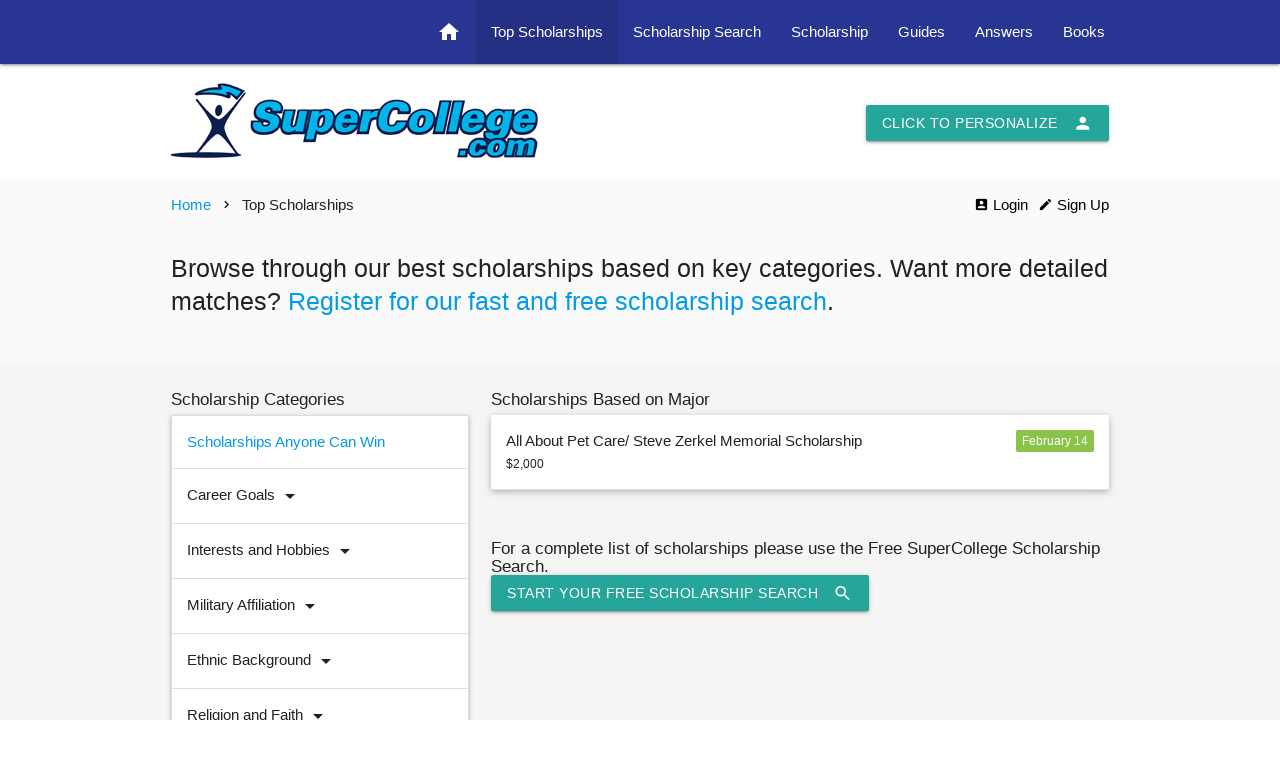

--- FILE ---
content_type: text/html;charset=UTF-8
request_url: https://www.supercollege.com/scholarships/scholarships.cfm?cat=major&catid=0&majorid=01.0505
body_size: 59018
content:
<!DOCTYPE html>
<html lang="en">



<head>
<meta http-equiv="Content-Type" content="text/html; charset=UTF-8"/>
<meta name="viewport" content="width=device-width, initial-scale=1, maximum-scale=1.0"/>



<!-- Global site tag (gtag.js) - Google Ads: 1030053108 -->
<script async src="https://www.googletagmanager.com/gtag/js?id=AW-1030053108"></script>
<script>
  window.dataLayer = window.dataLayer || [];
  function gtag(){dataLayer.push(arguments);}
  gtag('js', new Date());

  gtag('config', 'AW-1030053108');
</script>

<!-- Google tag (gtag.js) -->
<script async src="https://www.googletagmanager.com/gtag/js?id=G-E1DRJC9H1R"></script>
<script>
  window.dataLayer = window.dataLayer || [];
  function gtag(){dataLayer.push(arguments);}
  gtag('js', new Date());

  gtag('config', 'G-E1DRJC9H1R');
</script>



<link href="https://fonts.googleapis.com/icon?family=Material+Icons" rel="stylesheet">
<link rel="stylesheet" href="https://cdnjs.cloudflare.com/ajax/libs/materialize/1.0.0/css/materialize.min.css">
<link href="https://cdnjs.cloudflare.com/ajax/libs/noUiSlider/14.0.3/nouislider.min.css" rel="stylesheet">
	
<link rel="StyleSheet" href="../css/style.css" type="text/css">

	

 

<title>SuperCollege : Scholarship Search</title>
</head>
<body class="white">

	
<nav class="indigo darken-3" role="navigation">
<div class="nav-wrapper container">
	<a href="#" data-target="nav-mobile" class="sidenav-trigger"><i class="material-icons">menu</i></a>
	<ul class="right hide-on-med-and-down">
	<li ><a href="../index.cfm"><i class="small material-icons">home</i></a></li>
	<li class="active"><a href="../scholarships/scholarships.cfm">Top Scholarships</a></li>
	<li ><a href="../scholarship-search/">Scholarship Search</a></li>	
		
	<li ><a href="../college-search/">Scholarship</a></li>	
	<li ><a href="../guide/guide.cfm">Guides</a></li>	
	<li ><a href="../expert/experts.cfm">Answers</a></li>	
	<li ><a href="../store/store.cfm">Books</a></li>	
	</ul>
</div>
</nav>
	
	<ul class="sidenav" id="nav-mobile">
	<li ><a href="../index.cfm">Home</a></li>
	<li class="active"><a href="../scholarships/scholarships.cfm">Top Scholarships</a></li>
	<li ><a href="../scholarship-search/">Scholarship Search</a></li>
			
	<li ><a href="../college-search/">Scholarship</a></li>	
	<li ><a href="../guide/guide.cfm">Guides</a></li>	
	<li ><a href="../expert/experts.cfm">Answers</a></li>	
	<li ><a href="../store/store.cfm">Books</a></li>	
	</ul>

<div class="container" style="margin-top:4px;">
<div class="section white">
<div class="row" style="margin-bottom:0;">
<div class="col s12 m5 l8 valign-wrapper">
<a href="../index.cfm" class="brand-logo"><img src="../images/sc_logo_white.png" alt="SuperCollege Corp" width="367" height="75" border="0"></a>
</div>

<div class="col s12 m7 l4 right-align">
<!-- Modal Trigger --><br/>
<a class="waves-effect waves-light btn modal-trigger" href="#modal1"><i class="material-icons right">person</i>Click to Personalize</a>
<!-- Modal Structure -->
<div id="modal1" class="modal left-text left-align">
<div class="modal-content left-text">
<h6>Personalize</h6>
<p>Tell us who you are to get the best information on SuperCollege.</p>


<a href="../personalize.cfm?filter=college" class="light-blue-text text-accent-4"><i class="material-icons left">person</i> I am a High School Student</a><br/>
<span class="small-txt light-blue-text text-accent-4">College admissions and scholarships</span><br/>
<div class="divider"></div><br/>


<a href="../personalize.cfm?filter=grad" class="light-blue-text text-accent-4"><i class="material-icons left">person</i> I am a College or Grad School Student</a><br/>
<span class="small-txt light-blue-text text-accent-4">Scholarships and tips on graduate school</span><br/>
<div class="divider"></div><br/>


<a href="../personalize.cfm?filter=adult" class="light-blue-text text-accent-4"><i class="material-icons left">person</i> I am an Adult Learner</a><br/>
<span class="small-txt light-blue-text text-accent-4">Scholarships and how to go back to school as an adult</span><br/>
<div class="divider"></div><br/>


<a href="../personalize.cfm?filter=parent" class="light-blue-text text-accent-4"><i class="material-icons left">person</i> I am a Parent</a><br/>
<span class="small-txt light-blue-text text-accent-4">How to help your child with college admissions and scholarships</span><br/>
<div class="divider"></div><br/>

<a href="../personalize.cfm?filter=all" class="light-blue-text text-accent-4"><i class="material-icons left">stars</i> Show Me Everything</a><br/>
<span class="small-txt light-blue-text text-accent-4">No filters. Just show me everything!</span>

</div>
<div class="modal-footer">
<a href="#!" class="modal-close waves-effect waves-green btn-flat">Cancel</a>
</div>
</div>


</div> 
</div> 
</div> 
</div> 



<div class="band grey lighten-5">
<div class="container">
<div class="section">

<div class="row">
<div class="col s12">
	
	<div class="thin"> 
	
	<div class="left">
	<a href="../index.cfm">Home</a>
	<i class="tiny material-icons black-text" style="position:relative; top:2px; margin-right:4px; margin-left:4px;">chevron_right</i>
	Top Scholarships
	</div>
	
	
	<div class="right">
	
<a class="thin left-align black-text" href="../login.cfm?show=1"><i class="tiny material-icons" style="position:relative; top:2px; margin-right:4px;">account_box</i>Login</a>
<a class="thin right-align black-text" href="../login.cfm?show=2"><i class="tiny material-icons" style="position:relative; top:2px; margin-left:6px; margin-right:4px;">edit</i>Sign Up</a>

	</div>
	
	</div> 
</div> 
</div> 

<div class="row"> 
<div class="col s12">

<div><h5 class="welcomenote">Browse through our best scholarships based on key categories. Want more detailed matches? <a href='../scholarship-search/index.cfm'>Register for our fast and free scholarship search</a>.</h5></div>
</div> 
</div> 
</div> 
</div> 
</div> 







<div class="band grey lighten-4">
<div class="container">
<div class="section">

<div class="row">
<div class="col s5 m4 l4">
	<h6>Scholarship Categories</h6>
	
	<ul class="collapsible">
 	<li>
	<div class="collapsible-header"><a href="scholarships.cfm?cat=general&catid=0&majorid=0">Scholarships Anyone Can Win</a></div>
	</li>
	<li>
	<div class="collapsible-header">Career Goals<i class="material-icons">arrow_drop_down</i></div>
	<div class="collapsible-body small-txt" style="padding-left:10px;"><span>
	  <div style=""><a href="scholarships.cfm?cat=career&catid=86&majorid=0">Academia</a></div>
	  <div style=""><a href="scholarships.cfm?cat=career&catid=1&majorid=0">Accounting / Finance / Banking</a></div>
	  <div style=""><a href="scholarships.cfm?cat=career&catid=2&majorid=0">Advertising / PR</a></div>
	  <div style=""><a href="scholarships.cfm?cat=career&catid=3&majorid=0">Agriculture / Farming</a></div>
	  <div style=""><a href="scholarships.cfm?cat=career&catid=5&majorid=0">Archeologists</a></div>
	  <div style=""><a href="scholarships.cfm?cat=career&catid=6&majorid=0">Architecture / Design</a></div>
	  <div style=""><a href="scholarships.cfm?cat=career&catid=85&majorid=0">Artist</a></div>
	  <div style=""><a href="scholarships.cfm?cat=career&catid=7&majorid=0">Astronomers</a></div>
	  <div style=""><a href="scholarships.cfm?cat=career&catid=8&majorid=0">Athletes and Sports</a></div>
	  <div style=""><a href="scholarships.cfm?cat=career&catid=9&majorid=0">Automotive Industry</a></div>
	  <div style=""><a href="scholarships.cfm?cat=career&catid=10&majorid=0">Aviation / Aerospace / Space</a></div>
	  <div style=""><a href="scholarships.cfm?cat=career&catid=12&majorid=0">Biologists</a></div>
	  <div style=""><a href="scholarships.cfm?cat=career&catid=13&majorid=0">Biomedical Sciences / Biotechnology</a></div>
	  <div style=""><a href="scholarships.cfm?cat=career&catid=14&majorid=0">Business and Management</a></div>
	  <div style=""><a href="scholarships.cfm?cat=career&catid=15&majorid=0">Chemists</a></div>
	  <div style=""><a href="scholarships.cfm?cat=career&catid=18&majorid=0">Computer Hardware Engineers</a></div>
	  <div style=""><a href="scholarships.cfm?cat=career&catid=19&majorid=0">Computer Programmers</a></div>
	  <div style=""><a href="scholarships.cfm?cat=career&catid=20&majorid=0">Computers / Information Technology</a></div>
	  <div style=""><a href="scholarships.cfm?cat=career&catid=21&majorid=0">Construction / Building / Civil Engineering</a></div>
	  <div style=""><a href="scholarships.cfm?cat=career&catid=24&majorid=0">Culinary Arts / Food Service</a></div>
	  <div style=""><a href="scholarships.cfm?cat=career&catid=26&majorid=0">Defense / Military</a></div>
	  <div style=""><a href="scholarships.cfm?cat=career&catid=27&majorid=0">Dentists</a></div>
	  <div style=""><a href="scholarships.cfm?cat=career&catid=40&majorid=0">Doctor (Medicine)</a></div>
	  <div style=""><a href="scholarships.cfm?cat=career&catid=29&majorid=0">Education / Teaching</a></div>
	  <div style=""><a href="scholarships.cfm?cat=career&catid=30&majorid=0">Engineering</a></div>
	  <div style=""><a href="scholarships.cfm?cat=career&catid=33&majorid=0">Environmental Science</a></div>
	  <div style=""><a href="scholarships.cfm?cat=career&catid=36&majorid=0">Forestry / Fishing / Wildlife</a></div>
	  <div style=""><a href="scholarships.cfm?cat=career&catid=37&majorid=0">Geologists</a></div>
	  <div style=""><a href="scholarships.cfm?cat=career&catid=38&majorid=0">Government / Public Administration</a></div>
	  <div style=""><a href="scholarships.cfm?cat=career&catid=39&majorid=0">Graphic Designers</a></div>
	  <div style=""><a href="scholarships.cfm?cat=career&catid=41&majorid=0">Hospitality / Travel</a></div>
	  <div style=""><a href="scholarships.cfm?cat=career&catid=43&majorid=0">Interior Designers</a></div>
	  <div style=""><a href="scholarships.cfm?cat=career&catid=44&majorid=0">Journalism</a></div>
	  <div style=""><a href="scholarships.cfm?cat=career&catid=45&majorid=0">Landscape Architects</a></div>
	  <div style=""><a href="scholarships.cfm?cat=career&catid=47&majorid=0">Legal</a></div>
	  <div style=""><a href="scholarships.cfm?cat=career&catid=48&majorid=0">Library Sciences</a></div>
	  <div style=""><a href="scholarships.cfm?cat=career&catid=50&majorid=0">Manufacturing / Operations / Production</a></div>
	  <div style=""><a href="scholarships.cfm?cat=career&catid=51&majorid=0">Marketing</a></div>
	  <div style=""><a href="scholarships.cfm?cat=career&catid=52&majorid=0">Mathematicians</a></div>
	  <div style=""><a href="scholarships.cfm?cat=career&catid=54&majorid=0">Media / Radio / Television / Internet</a></div>
	  <div style=""><a href="scholarships.cfm?cat=career&catid=57&majorid=0">Metal Work / Machinist / Welding</a></div>
	  <div style=""><a href="scholarships.cfm?cat=career&catid=60&majorid=0">Musicians / Music</a></div>
	  <div style=""><a href="scholarships.cfm?cat=career&catid=61&majorid=0">Non-Profit / Volunteer</a></div>
	  <div style=""><a href="scholarships.cfm?cat=career&catid=62&majorid=0">Nuclear Engineers</a></div>
	  <div style=""><a href="scholarships.cfm?cat=career&catid=91&majorid=0">Nursing / PA (Medicine)</a></div>
	  <div style=""><a href="scholarships.cfm?cat=career&catid=64&majorid=0">Personal Service Industry</a></div>
	  <div style=""><a href="scholarships.cfm?cat=career&catid=66&majorid=0">Pharmacists</a></div>
	  <div style=""><a href="scholarships.cfm?cat=career&catid=67&majorid=0">Photographer</a></div>
	  <div style=""><a href="scholarships.cfm?cat=career&catid=68&majorid=0">Physical Therapists</a></div>
	  <div style=""><a href="scholarships.cfm?cat=career&catid=69&majorid=0">Physicists</a></div>
	  <div style=""><a href="scholarships.cfm?cat=career&catid=46&majorid=0">Police / Fire / Law Enforcement</a></div>
	  <div style=""><a href="scholarships.cfm?cat=career&catid=71&majorid=0">Public Transportation</a></div>
	  <div style=""><a href="scholarships.cfm?cat=career&catid=87&majorid=0">Scientist</a></div>
	  <div style=""><a href="scholarships.cfm?cat=career&catid=77&majorid=0">Social Services</a></div>
	  <div style=""><a href="scholarships.cfm?cat=career&catid=90&majorid=0">Sports Medicine / Training</a></div>
	  <div style=""><a href="scholarships.cfm?cat=career&catid=78&majorid=0">Transportation and Trucking</a></div>
	  <div style=""><a href="scholarships.cfm?cat=career&catid=83&majorid=0">Writer</a></div>
	</span></div>
	</li>
	
	<li>
	<div class="collapsible-header">Interests and Hobbies<i class="material-icons">arrow_drop_down</i></div>
	<div class="collapsible-body small-txt" style="padding-left:10px;"><span>
	<div style=""><a href="scholarships.cfm?cat=interest&catid=1&majorid=0">Amateur Radio</a></div>
	<div style=""><a href="scholarships.cfm?cat=interest&catid=2&majorid=0">Animals</a></div>
	<div style=""><a href="scholarships.cfm?cat=interest&catid=3&majorid=0">Art / Design</a></div>
	<div style=""><a href="scholarships.cfm?cat=interest&catid=4&majorid=0">Band</a></div>
	<div style=""><a href="scholarships.cfm?cat=interest&catid=5&majorid=0">Business</a></div>
	<div style=""><a href="scholarships.cfm?cat=interest&catid=8&majorid=0">Choir</a></div>
	<div style=""><a href="scholarships.cfm?cat=interest&catid=9&majorid=0">Community service / Public service</a></div>
	<div style=""><a href="scholarships.cfm?cat=interest&catid=10&majorid=0">Computers</a></div>
	<div style=""><a href="scholarships.cfm?cat=interest&catid=12&majorid=0">Crafts</a></div>
	<div style=""><a href="scholarships.cfm?cat=interest&catid=13&majorid=0">Dance</a></div>
	<div style=""><a href="scholarships.cfm?cat=interest&catid=90&majorid=0">Eagle Scout</a></div>
	<div style=""><a href="scholarships.cfm?cat=interest&catid=14&majorid=0">Entrepreneurship</a></div>
	<div style=""><a href="scholarships.cfm?cat=interest&catid=15&majorid=0">Environment</a></div>
	<div style=""><a href="scholarships.cfm?cat=interest&catid=18&majorid=0">Film / TV / Radio</a></div>
	<div style=""><a href="scholarships.cfm?cat=interest&catid=19&majorid=0">Gardening / Herbs</a></div>
	<div style=""><a href="scholarships.cfm?cat=interest&catid=20&majorid=0">History</a></div>
	<div style=""><a href="scholarships.cfm?cat=interest&catid=21&majorid=0">Languages</a></div>
	<div style=""><a href="scholarships.cfm?cat=interest&catid=22&majorid=0">Literature</a></div>
	<div style=""><a href="scholarships.cfm?cat=interest&catid=23&majorid=0">Mathematics</a></div>
	<div style=""><a href="scholarships.cfm?cat=interest&catid=24&majorid=0">Military</a></div>
	<div style=""><a href="scholarships.cfm?cat=interest&catid=25&majorid=0">Music Composition</a></div>
	<div style=""><a href="scholarships.cfm?cat=interest&catid=26&majorid=0">Music Performance</a></div>
	<div style=""><a href="scholarships.cfm?cat=interest&catid=27&majorid=0">Newspaper / Journalism</a></div>
	<div style=""><a href="scholarships.cfm?cat=interest&catid=28&majorid=0">Outdoors / Camping</a></div>
	<div style=""><a href="scholarships.cfm?cat=interest&catid=29&majorid=0">Performing Arts / Drama / Theater</a></div>
	<div style=""><a href="scholarships.cfm?cat=interest&catid=30&majorid=0">Photography</a></div>
	<div style=""><a href="scholarships.cfm?cat=interest&catid=81&majorid=0">Piano</a></div>
	<div style=""><a href="scholarships.cfm?cat=interest&catid=102&majorid=0">Playwriting</a></div>
	<div style=""><a href="scholarships.cfm?cat=interest&catid=31&majorid=0">Politics / Government</a></div>
	<div style=""><a href="scholarships.cfm?cat=interest&catid=33&majorid=0">Science</a></div>
	<div style=""><a href="scholarships.cfm?cat=interest&catid=83&majorid=0">Singing / voice</a></div>
	<div style=""><a href="scholarships.cfm?cat=interest&catid=35&majorid=0">Speech / Debate</a></div>
	<div style=""><a href="scholarships.cfm?cat=interest&catid=36&majorid=0">Sports</a></div>
	<div style=""><a href="scholarships.cfm?cat=interest&catid=85&majorid=0">String instrument</a></div>
	<div style=""><a href="scholarships.cfm?cat=interest&catid=37&majorid=0">Student Government</a></div>
	<div style=""><a href="scholarships.cfm?cat=interest&catid=50&majorid=0">Study Abroad</a></div>
	<div style=""><a href="scholarships.cfm?cat=interest&catid=38&majorid=0">Teaching</a></div>
	<div style=""><a href="scholarships.cfm?cat=interest&catid=39&majorid=0">Technology</a></div>
	<div style=""><a href="scholarships.cfm?cat=interest&catid=101&majorid=0">Ukulele</a></div>
	<div style=""><a href="scholarships.cfm?cat=interest&catid=96&majorid=0">Volunteer firefighter</a></div>
	<div style=""><a href="scholarships.cfm?cat=interest&catid=41&majorid=0">Writing</a></div>
	<div style=""><a href="scholarships.cfm?cat=interest&catid=42&majorid=0">Yearbook</a></div>
	</span></div>
	</li>
	
	
	
	<li>
	<div class="collapsible-header">Military Affiliation<i class="material-icons">arrow_drop_down</i></div>
	<div class="collapsible-body small-txt" style="padding-left:10px;"><span>
	<div style=""><a href="scholarships.cfm?cat=military&catid=3&majorid=0">Air Force</a></div>
	<div style=""><a href="scholarships.cfm?cat=military&catid=8&majorid=0">Air Force, child of member</a></div>
	<div style=""><a href="scholarships.cfm?cat=military&catid=9&majorid=0">Air Force, spouse of member</a></div>
	<div style=""><a href="scholarships.cfm?cat=military&catid=1&majorid=0">Army</a></div>
	<div style=""><a href="scholarships.cfm?cat=military&catid=10&majorid=0">Army, child of member</a></div>
	<div style=""><a href="scholarships.cfm?cat=military&catid=11&majorid=0">Army, spouse of member</a></div>
	<div style=""><a href="scholarships.cfm?cat=military&catid=7&majorid=0">Civil Air Patrol</a></div>
	<div style=""><a href="scholarships.cfm?cat=military&catid=12&majorid=0">Civil Air Patrol, child of member</a></div>
	<div style=""><a href="scholarships.cfm?cat=military&catid=6&majorid=0">Coast Guard</a></div>
	<div style=""><a href="scholarships.cfm?cat=military&catid=14&majorid=0">Coast Guard, child of member</a></div>
	<div style=""><a href="scholarships.cfm?cat=military&catid=15&majorid=0">Coast Guard, spouse of member</a></div>
	<div style=""><a href="scholarships.cfm?cat=military&catid=42&majorid=0">Confederate veteran descendant</a></div>
	<div style=""><a href="scholarships.cfm?cat=military&catid=4&majorid=0">Marines</a></div>
	<div style=""><a href="scholarships.cfm?cat=military&catid=16&majorid=0">Marines, child of member</a></div>
	<div style=""><a href="scholarships.cfm?cat=military&catid=17&majorid=0">Marines, spouse of member</a></div>
	<div style=""><a href="scholarships.cfm?cat=military&catid=28&majorid=0">Medal of Honor, child of recipient</a></div>
	<div style=""><a href="scholarships.cfm?cat=military&catid=5&majorid=0">National Guard</a></div>
	<div style=""><a href="scholarships.cfm?cat=military&catid=18&majorid=0">National Guard, child of member</a></div>
	<div style=""><a href="scholarships.cfm?cat=military&catid=2&majorid=0">Navy</a></div>
	<div style=""><a href="scholarships.cfm?cat=military&catid=49&majorid=0">Navy Wives Clubs of America (NWCA)</a></div>
	<div style=""><a href="scholarships.cfm?cat=military&catid=20&majorid=0">Navy, child of member</a></div>
	<div style=""><a href="scholarships.cfm?cat=military&catid=21&majorid=0">Navy, spouse of member</a></div>
	<div style=""><a href="scholarships.cfm?cat=military&catid=38&majorid=0">Reserve Officers' Training Corps, Army</a></div>
	<div style=""><a href="scholarships.cfm?cat=military&catid=31&majorid=0">Veteran, child of one deceased from service</a></div>
	<div style=""><a href="scholarships.cfm?cat=military&catid=24&majorid=0">Veteran, child of one deceased or disabled from service</a></div>
	<div style=""><a href="scholarships.cfm?cat=military&catid=32&majorid=0">Veteran, child of one MIA or POW</a></div>
	<div style=""><a href="scholarships.cfm?cat=military&catid=47&majorid=0">Veteran, spouse of one deceased from service</a></div>
	<div style=""><a href="scholarships.cfm?cat=military&catid=25&majorid=0">Veteran, spouse of one deceased or disabled from service</a></div>
	</span></div>
	</li>
	

	
	<li>
	<div class="collapsible-header">Ethnic Background<i class="material-icons">arrow_drop_down</i></div>
	<div class="collapsible-body small-txt" style="padding-left:10px;"><span>
		<div style=""><a href="scholarships.cfm?cat=race&catid=5&majorid=0">African-American</a></div>
		<div style=""><a href="scholarships.cfm?cat=race&catid=3&majorid=0">Armenian</a></div>
		<div style=""><a href="scholarships.cfm?cat=race&catid=4&majorid=0">Asian</a></div>
		<div style=""><a href="scholarships.cfm?cat=race&catid=6&majorid=0">Caribbean</a></div>
		<div style=""><a href="scholarships.cfm?cat=race&catid=7&majorid=0">Central American</a></div>
		<div style=""><a href="scholarships.cfm?cat=race&catid=8&majorid=0">Chinese</a></div>
		<div style=""><a href="scholarships.cfm?cat=race&catid=41&majorid=0">Cuban</a></div>
		<div style=""><a href="scholarships.cfm?cat=race&catid=9&majorid=0">Eskimo</a></div>
		<div style=""><a href="scholarships.cfm?cat=race&catid=10&majorid=0">Filipino</a></div>
		<div style=""><a href="scholarships.cfm?cat=race&catid=12&majorid=0">Greek</a></div>
		<div style=""><a href="scholarships.cfm?cat=race&catid=13&majorid=0">Hawaiian</a></div>
		<div style=""><a href="scholarships.cfm?cat=race&catid=14&majorid=0">Hispanic/Latino</a></div>
		<div style=""><a href="scholarships.cfm?cat=race&catid=15&majorid=0">Italian</a></div>
		<div style=""><a href="scholarships.cfm?cat=race&catid=16&majorid=0">Japanese</a></div>
		<div style=""><a href="scholarships.cfm?cat=race&catid=17&majorid=0">Korean</a></div>
		<div style=""><a href="scholarships.cfm?cat=race&catid=18&majorid=0">Mexican</a></div>
		<div style=""><a href="scholarships.cfm?cat=race&catid=2&majorid=0">Middle Eastern</a></div>
		<div style=""><a href="scholarships.cfm?cat=race&catid=19&majorid=0">Mongolian</a></div>
		<div style=""><a href="scholarships.cfm?cat=race&catid=1&majorid=0">Native American</a></div>
		<div style=""><a href="scholarships.cfm?cat=race&catid=20&majorid=0">Pacific Islander</a></div>
		<div style=""><a href="scholarships.cfm?cat=race&catid=21&majorid=0">Polish</a></div>
		<div style=""><a href="scholarships.cfm?cat=race&catid=22&majorid=0">Portuguese</a></div>
		<div style=""><a href="scholarships.cfm?cat=race&catid=23&majorid=0">Puerto Rican</a></div>
		<div style=""><a href="scholarships.cfm?cat=race&catid=25&majorid=0">Samoan</a></div>
		<div style=""><a href="scholarships.cfm?cat=race&catid=27&majorid=0">Southeast Asian</a></div>
		<div style=""><a href="scholarships.cfm?cat=race&catid=28&majorid=0">Spanish</a></div>
	</span></div>
	</li>
	

	
	<li>
	<div class="collapsible-header">Religion and Faith<i class="material-icons">arrow_drop_down</i></div>
	<div class="collapsible-body small-txt" style="padding-left:10px;"><span>
	<div style=""><a href="scholarships.cfm?cat=religion&catid=42&majorid=0">Adventist</a></div>
	<div style=""><a href="scholarships.cfm?cat=religion&catid=1&majorid=0">Agnostic</a></div>
	<div style=""><a href="scholarships.cfm?cat=religion&catid=2&majorid=0">Assemblies of God</a></div>
	<div style=""><a href="scholarships.cfm?cat=religion&catid=3&majorid=0">Atheist</a></div>
	<div style=""><a href="scholarships.cfm?cat=religion&catid=4&majorid=0">Baha'i</a></div>
	<div style=""><a href="scholarships.cfm?cat=religion&catid=5&majorid=0">Baptist</a></div>
	<div style=""><a href="scholarships.cfm?cat=religion&catid=9&majorid=0">Catholic</a></div>
	<div style=""><a href="scholarships.cfm?cat=religion&catid=10&majorid=0">Christian</a></div>
	<div style=""><a href="scholarships.cfm?cat=religion&catid=14&majorid=0">Congregational/United Church of Christ</a></div>
	<div style=""><a href="scholarships.cfm?cat=religion&catid=22&majorid=0">Islam</a></div>
	<div style=""><a href="scholarships.cfm?cat=religion&catid=25&majorid=0">Jewish</a></div>
	<div style=""><a href="scholarships.cfm?cat=religion&catid=26&majorid=0">Lutheran</a></div>
	<div style=""><a href="scholarships.cfm?cat=religion&catid=27&majorid=0">Methodist</a></div>
	<div style=""><a href="scholarships.cfm?cat=religion&catid=31&majorid=0">Presbyterian</a></div>
	<div style=""><a href="scholarships.cfm?cat=religion&catid=32&majorid=0">Protestant</a></div>
	<div style=""><a href="scholarships.cfm?cat=religion&catid=33&majorid=0">Quaker</a></div>
	<div style=""><a href="scholarships.cfm?cat=religion&catid=35&majorid=0">Sikhism</a></div>
	<div style=""><a href="scholarships.cfm?cat=religion&catid=38&majorid=0">Unitarian</a></div>
	<div style=""><a href="scholarships.cfm?cat=religion&catid=39&majorid=0">United Church of Christ</a></div>
	<div style=""><a href="scholarships.cfm?cat=religion&catid=40&majorid=0">United Methodist</a></div>
	</span></div>
	</li>
	

	
	<li>
	<div class="collapsible-header">Athletics and Sports<i class="material-icons">arrow_drop_down</i></div>
	<div class="collapsible-body small-txt" style="padding-left:10px;"><span>
	<div style=""><a href="scholarships.cfm?cat=sports&catid=1&majorid=0">Baseball</a></div>
	<div style=""><a href="scholarships.cfm?cat=sports&catid=2&majorid=0">Basketball</a></div>
	<div style=""><a href="scholarships.cfm?cat=sports&catid=3&majorid=0">Bicycling</a></div>
	<div style=""><a href="scholarships.cfm?cat=sports&catid=4&majorid=0">Bowling</a></div>
	<div style=""><a href="scholarships.cfm?cat=sports&catid=6&majorid=0">Crew</a></div>
	<div style=""><a href="scholarships.cfm?cat=sports&catid=7&majorid=0">Cross-country</a></div>
	<div style=""><a href="scholarships.cfm?cat=sports&catid=8&majorid=0">Equestrian</a></div>
	<div style=""><a href="scholarships.cfm?cat=sports&catid=9&majorid=0">Fencing</a></div>
	<div style=""><a href="scholarships.cfm?cat=sports&catid=10&majorid=0">Field Hockey</a></div>
	<div style=""><a href="scholarships.cfm?cat=sports&catid=11&majorid=0">Football</a></div>
	<div style=""><a href="scholarships.cfm?cat=sports&catid=12&majorid=0">Golf</a></div>
	<div style=""><a href="scholarships.cfm?cat=sports&catid=13&majorid=0">Gymnastics</a></div>
	<div style=""><a href="scholarships.cfm?cat=sports&catid=14&majorid=0">Hockey</a></div>
	<div style=""><a href="scholarships.cfm?cat=sports&catid=30&majorid=0">Ice Skating</a></div>
	<div style=""><a href="scholarships.cfm?cat=sports&catid=15&majorid=0">Lacrosse</a></div>
	<div style=""><a href="scholarships.cfm?cat=sports&catid=16&majorid=0">Martial Arts</a></div>
	<div style=""><a href="scholarships.cfm?cat=sports&catid=34&majorid=0">Racquetball</a></div>
	<div style=""><a href="scholarships.cfm?cat=sports&catid=17&majorid=0">Rugby</a></div>
	<div style=""><a href="scholarships.cfm?cat=sports&catid=36&majorid=0">Sailing</a></div>
	<div style=""><a href="scholarships.cfm?cat=sports&catid=41&majorid=0">Scuba diving</a></div>
	<div style=""><a href="scholarships.cfm?cat=sports&catid=40&majorid=0">Shooting</a></div>
	<div style=""><a href="scholarships.cfm?cat=sports&catid=18&majorid=0">Ski/Snowboard</a></div>
	<div style=""><a href="scholarships.cfm?cat=sports&catid=19&majorid=0">Soccer</a></div>
	<div style=""><a href="scholarships.cfm?cat=sports&catid=20&majorid=0">Softball</a></div>
	<div style=""><a href="scholarships.cfm?cat=sports&catid=21&majorid=0">Squash</a></div>
	<div style=""><a href="scholarships.cfm?cat=sports&catid=22&majorid=0">Surfing</a></div>
	<div style=""><a href="scholarships.cfm?cat=sports&catid=23&majorid=0">Swimming/Diving</a></div>
	<div style=""><a href="scholarships.cfm?cat=sports&catid=24&majorid=0">Tennis</a></div>
	<div style=""><a href="scholarships.cfm?cat=sports&catid=25&majorid=0">Track/Field</a></div>
	<div style=""><a href="scholarships.cfm?cat=sports&catid=26&majorid=0">Volleyball</a></div>
	<div style=""><a href="scholarships.cfm?cat=sports&catid=27&majorid=0">Water polo</a></div>
	<div style=""><a href="scholarships.cfm?cat=sports&catid=28&majorid=0">Water Skiing</a></div>
	<div style=""><a href="scholarships.cfm?cat=sports&catid=39&majorid=0">Weight Lifting</a></div>
	<div style=""><a href="scholarships.cfm?cat=sports&catid=29&majorid=0">Wrestling</a></div>
	</span></div>
	</li>
	

	
	<li>
	<div class="collapsible-header">State of Residence<i class="material-icons">arrow_drop_down</i></div>
	<div class="collapsible-body small-txt" style="padding-left:10px;"><span>
		<div style=""><a href="scholarships.cfm?cat=state&catid=1&majorid=0">Alabama</a></div>
		<div style=""><a href="scholarships.cfm?cat=state&catid=2&majorid=0">Alaska</a></div>
		<div style=""><a href="scholarships.cfm?cat=state&catid=3&majorid=0">Arizona</a></div>
		<div style=""><a href="scholarships.cfm?cat=state&catid=4&majorid=0">Arkansas</a></div>
		<div style=""><a href="scholarships.cfm?cat=state&catid=5&majorid=0">California</a></div>
		<div style=""><a href="scholarships.cfm?cat=state&catid=6&majorid=0">Colorado</a></div>
		<div style=""><a href="scholarships.cfm?cat=state&catid=7&majorid=0">Connecticut</a></div>
		<div style=""><a href="scholarships.cfm?cat=state&catid=9&majorid=0">D.C.</a></div>
		<div style=""><a href="scholarships.cfm?cat=state&catid=8&majorid=0">Delaware</a></div>
		<div style=""><a href="scholarships.cfm?cat=state&catid=10&majorid=0">Florida</a></div>
		<div style=""><a href="scholarships.cfm?cat=state&catid=11&majorid=0">Georgia</a></div>
		<div style=""><a href="scholarships.cfm?cat=state&catid=12&majorid=0">Hawaii</a></div>
		<div style=""><a href="scholarships.cfm?cat=state&catid=13&majorid=0">Idaho</a></div>
		<div style=""><a href="scholarships.cfm?cat=state&catid=14&majorid=0">Illinois</a></div>
		<div style=""><a href="scholarships.cfm?cat=state&catid=15&majorid=0">Indiana</a></div>
		<div style=""><a href="scholarships.cfm?cat=state&catid=16&majorid=0">Iowa</a></div>
		<div style=""><a href="scholarships.cfm?cat=state&catid=17&majorid=0">Kansas</a></div>
		<div style=""><a href="scholarships.cfm?cat=state&catid=18&majorid=0">Kentucky</a></div>
		<div style=""><a href="scholarships.cfm?cat=state&catid=19&majorid=0">Louisiana</a></div>
		<div style=""><a href="scholarships.cfm?cat=state&catid=20&majorid=0">Maine</a></div>
		<div style=""><a href="scholarships.cfm?cat=state&catid=21&majorid=0">Maryland</a></div>
		<div style=""><a href="scholarships.cfm?cat=state&catid=22&majorid=0">Massachusetts</a></div>
		<div style=""><a href="scholarships.cfm?cat=state&catid=23&majorid=0">Michigan</a></div>
		<div style=""><a href="scholarships.cfm?cat=state&catid=24&majorid=0">Minnesota</a></div>
		<div style=""><a href="scholarships.cfm?cat=state&catid=25&majorid=0">Mississippi</a></div>
		<div style=""><a href="scholarships.cfm?cat=state&catid=26&majorid=0">Missouri</a></div>
		<div style=""><a href="scholarships.cfm?cat=state&catid=27&majorid=0">Montana</a></div>
		<div style=""><a href="scholarships.cfm?cat=state&catid=28&majorid=0">Nebraska</a></div>
		<div style=""><a href="scholarships.cfm?cat=state&catid=29&majorid=0">Nevada</a></div>
		<div style=""><a href="scholarships.cfm?cat=state&catid=30&majorid=0">New Hampshire</a></div>
		<div style=""><a href="scholarships.cfm?cat=state&catid=31&majorid=0">New Jersey</a></div>
		<div style=""><a href="scholarships.cfm?cat=state&catid=32&majorid=0">New Mexico</a></div>
		<div style=""><a href="scholarships.cfm?cat=state&catid=33&majorid=0">New York</a></div>
		<div style=""><a href="scholarships.cfm?cat=state&catid=34&majorid=0">North Carolina</a></div>
		<div style=""><a href="scholarships.cfm?cat=state&catid=35&majorid=0">North Dakota</a></div>
		<div style=""><a href="scholarships.cfm?cat=state&catid=36&majorid=0">Ohio</a></div>
		<div style=""><a href="scholarships.cfm?cat=state&catid=37&majorid=0">Oklahoma</a></div>
		<div style=""><a href="scholarships.cfm?cat=state&catid=38&majorid=0">Oregon</a></div>
		<div style=""><a href="scholarships.cfm?cat=state&catid=39&majorid=0">Pennsylvania</a></div>
		<div style=""><a href="scholarships.cfm?cat=state&catid=40&majorid=0">Rhode Island</a></div>
		<div style=""><a href="scholarships.cfm?cat=state&catid=41&majorid=0">South Carolina</a></div>
		<div style=""><a href="scholarships.cfm?cat=state&catid=42&majorid=0">South Dakota</a></div>
		<div style=""><a href="scholarships.cfm?cat=state&catid=43&majorid=0">Tennessee</a></div>
		<div style=""><a href="scholarships.cfm?cat=state&catid=44&majorid=0">Texas</a></div>
		<div style=""><a href="scholarships.cfm?cat=state&catid=45&majorid=0">Utah</a></div>
		<div style=""><a href="scholarships.cfm?cat=state&catid=46&majorid=0">Vermont</a></div>
		<div style=""><a href="scholarships.cfm?cat=state&catid=47&majorid=0">Virginia</a></div>
		<div style=""><a href="scholarships.cfm?cat=state&catid=48&majorid=0">Washington</a></div>
		<div style=""><a href="scholarships.cfm?cat=state&catid=49&majorid=0">West Virginia</a></div>
		<div style=""><a href="scholarships.cfm?cat=state&catid=50&majorid=0">Wisconsin</a></div>
		<div style=""><a href="scholarships.cfm?cat=state&catid=51&majorid=0">Wyoming</a></div>	
	</span></div>
	</li>
	

	
	<li class="active">
	<div class="collapsible-header">Major / Field of Study<i class="material-icons">arrow_drop_down</i></div>
	<div class="collapsible-body small-txt" style="padding-left:10px;"><span>
<div style=""><a href="scholarships.cfm?cat=major&catid=0&majorid=52.0301">Accounting.</a></div>
<div style=""><a href="scholarships.cfm?cat=major&catid=0&majorid=52.1304">Actuarial Science.</a></div>
<div style=""><a href="scholarships.cfm?cat=major&catid=0&majorid=09.0903">Advertising.</a></div>
<div style=""><a href="scholarships.cfm?cat=major&catid=0&majorid=14.0201">Aerospace, Aeronautical and Astronautical Engineering.</a></div>
<div style=""><a href="scholarships.cfm?cat=major&catid=0&majorid=01.04">Agricultural and Food Products Processing.</a></div>
<div style=""><a href="scholarships.cfm?cat=major&catid=0&majorid=01.0902">Agricultural Animal Breeding.</a></div>
<div style=""><a href="scholarships.cfm?cat=major&catid=0&majorid=01.01">Agricultural Business and Management.</a></div>
<div style=""><a href="scholarships.cfm?cat=major&catid=0&majorid=01.">AGRICULTURE AND RELATED SCIENCES (ALL AREAS).</a></div>
<div style=""><a href="scholarships.cfm?cat=major&catid=0&majorid=01.1102">Agronomy and Crop Science.</a></div>
<div style=""><a href="scholarships.cfm?cat=major&catid=0&majorid=49.0102">Airline/Commercial/Professional Pilot and Flight Crew.</a></div>
<div style=""><a href="scholarships.cfm?cat=major&catid=0&majorid=54.0102">American  History (United States).</a></div>
<div style=""><a href="scholarships.cfm?cat=major&catid=0&majorid=01.09">Animal Sciences.</a></div>
<div style="font-weight:bold;"><a href="scholarships.cfm?cat=major&catid=0&majorid=01.0505">Animal Training.</a></div>
<div style=""><a href="scholarships.cfm?cat=major&catid=0&majorid=01.06">Applied Horticulture and Horticultural Business Services.</a></div>
<div style=""><a href="scholarships.cfm?cat=major&catid=0&majorid=01.0303">Aquaculture.</a></div>
<div style=""><a href="scholarships.cfm?cat=major&catid=0&majorid=16.1101">Arabic Language and Literature.</a></div>
<div style=""><a href="scholarships.cfm?cat=major&catid=0&majorid=45.0301">Archeology.</a></div>
<div style=""><a href="scholarships.cfm?cat=major&catid=0&majorid=04.0201">Architecture (BArch, BA/BS, MArch, MA/MS, PhD).</a></div>
<div style=""><a href="scholarships.cfm?cat=major&catid=0&majorid=04.">ARCHITECTURE AND RELATED SERVICES (ALL AREAS).</a></div>
<div style=""><a href="scholarships.cfm?cat=major&catid=0&majorid=05.">AREA, ETHNIC, CULTURAL, AND GENDER STUDIES (ALL AREAS).</a></div>
<div style=""><a href="scholarships.cfm?cat=major&catid=0&majorid=50.0703">Art History, Criticism and Conservation.</a></div>
<div style=""><a href="scholarships.cfm?cat=major&catid=0&majorid=05.0103">Asian Studies/Civilization.</a></div>
<div style=""><a href="scholarships.cfm?cat=major&catid=0&majorid=40.02">Astronomy and Astrophysics.</a></div>
<div style=""><a href="scholarships.cfm?cat=major&catid=0&majorid=47.0604">Automobile/Automotive Mechanics Technology/Technician.</a></div>
<div style=""><a href="scholarships.cfm?cat=major&catid=0&majorid=49.0104">Aviation/Airway Management and Operations.</a></div>
<div style=""><a href="scholarships.cfm?cat=major&catid=0&majorid=47.0609">Avionics Maintenance Technology/Technician.</a></div>
<div style=""><a href="scholarships.cfm?cat=major&catid=0&majorid=26.">BIOLOGICAL AND BIOMEDICAL SCIENCES (ALL AREAS).</a></div>
<div style=""><a href="scholarships.cfm?cat=major&catid=0&majorid=26.0101">Biology/Biological Sciences, General.</a></div>
<div style=""><a href="scholarships.cfm?cat=major&catid=0&majorid=26.1201">Biotechnology.</a></div>
<div style=""><a href="scholarships.cfm?cat=major&catid=0&majorid=26.03">Botany/Plant Biology.</a></div>
<div style=""><a href="scholarships.cfm?cat=major&catid=0&majorid=09.0402">Broadcast Journalism.</a></div>
<div style=""><a href="scholarships.cfm?cat=major&catid=0&majorid=52.0201">Business Administration and Management, General.</a></div>
<div style=""><a href="scholarships.cfm?cat=major&catid=0&majorid=52.">BUSINESS, MANAGEMENT, AND MARKETING (ALL AREAS).</a></div>
<div style=""><a href="scholarships.cfm?cat=major&catid=0&majorid=05.0105">Central/Middle and Eastern European Studies.</a></div>
<div style=""><a href="scholarships.cfm?cat=major&catid=0&majorid=14.0701">Chemical Engineering.</a></div>
<div style=""><a href="scholarships.cfm?cat=major&catid=0&majorid=40.05">Chemistry.</a></div>
<div style=""><a href="scholarships.cfm?cat=major&catid=0&majorid=16.0301">Chinese Language and Literature.</a></div>
<div style=""><a href="scholarships.cfm?cat=major&catid=0&majorid=51.0101">Chiropractic (DC).</a></div>
<div style=""><a href="scholarships.cfm?cat=major&catid=0&majorid=04.0301">City/Urban, Community and Regional Planning.</a></div>
<div style=""><a href="scholarships.cfm?cat=major&catid=0&majorid=14.08">Civil Engineering.</a></div>
<div style=""><a href="scholarships.cfm?cat=major&catid=0&majorid=51.10">Clinical/Medical Laboratory Science and Allied Professions.</a></div>
<div style=""><a href="scholarships.cfm?cat=major&catid=0&majorid=09.">COMMUNICATION AND JOURNALISM (ALL AREAS).</a></div>
<div style=""><a href="scholarships.cfm?cat=major&catid=0&majorid=11.">COMPUTER AND INFORMATION SCIENCES (ALL AREAS).</a></div>
<div style=""><a href="scholarships.cfm?cat=major&catid=0&majorid=14.09">Computer Engineering, General.</a></div>
<div style=""><a href="scholarships.cfm?cat=major&catid=0&majorid=47.0104">Computer Installation and Repair Technology/Technician.</a></div>
<div style=""><a href="scholarships.cfm?cat=major&catid=0&majorid=11.0701">Computer Science.</a></div>
<div style=""><a href="scholarships.cfm?cat=major&catid=0&majorid=52.2001">Construction Management.</a></div>
<div style=""><a href="scholarships.cfm?cat=major&catid=0&majorid=46.">CONSTRUCTION TRADES (ALL AREAS).</a></div>
<div style=""><a href="scholarships.cfm?cat=major&catid=0&majorid=12.0500">Cooking and Related Culinary Arts, General.</a></div>
<div style=""><a href="scholarships.cfm?cat=major&catid=0&majorid=43.0107">Criminal Justice/Police Science.</a></div>
<div style=""><a href="scholarships.cfm?cat=major&catid=0&majorid=45.0401">Criminology.</a></div>
<div style=""><a href="scholarships.cfm?cat=major&catid=0&majorid=50.0301">Dance, General.</a></div>
<div style=""><a href="scholarships.cfm?cat=major&catid=0&majorid=51.06">Dental Support Services and Allied Professions.</a></div>
<div style=""><a href="scholarships.cfm?cat=major&catid=0&majorid=51.0401">Dentistry (DDS, DMD).</a></div>
<div style=""><a href="scholarships.cfm?cat=major&catid=0&majorid=51.3101">Dietetics/Dietitian</a></div>
<div style=""><a href="scholarships.cfm?cat=major&catid=0&majorid=05.0104">East Asian Studies.</a></div>
<div style=""><a href="scholarships.cfm?cat=major&catid=0&majorid=26.1301">Ecology.</a></div>
<div style=""><a href="scholarships.cfm?cat=major&catid=0&majorid=45.0601">Economics, General.</a></div>
<div style=""><a href="scholarships.cfm?cat=major&catid=0&majorid=13.">EDUCATION (ALL AREAS).</a></div>
<div style=""><a href="scholarships.cfm?cat=major&catid=0&majorid=14.1001">Electrical, Electronics and Communications Engineering.</a></div>
<div style=""><a href="scholarships.cfm?cat=major&catid=0&majorid=13.1202">Elementary Education and Teaching.</a></div>
<div style=""><a href="scholarships.cfm?cat=major&catid=0&majorid=51.0904">Emergency Medical Technology/Technician (EMT Paramedic).</a></div>
<div style=""><a href="scholarships.cfm?cat=major&catid=0&majorid=14.">ENGINEERING (ALL AREAS).</a></div>
<div style=""><a href="scholarships.cfm?cat=major&catid=0&majorid=14.1301">Engineering Science.</a></div>
<div style=""><a href="scholarships.cfm?cat=major&catid=0&majorid=23.">ENGLISH LANGUAGE AND LITERATURE (ALL AREAS).</a></div>
<div style=""><a href="scholarships.cfm?cat=major&catid=0&majorid=26.0702">Entomology.</a></div>
<div style=""><a href="scholarships.cfm?cat=major&catid=0&majorid=52.0701">Entrepreneurship/Entrepreneurial Studies.</a></div>
<div style=""><a href="scholarships.cfm?cat=major&catid=0&majorid=03.0104">Environmental Science.</a></div>
<div style=""><a href="scholarships.cfm?cat=major&catid=0&majorid=14.1401">Environmental/Environmental Health Engineering.</a></div>
<div style=""><a href="scholarships.cfm?cat=major&catid=0&majorid=54.0103">European History.</a></div>
<div style=""><a href="scholarships.cfm?cat=major&catid=0&majorid=05.0106">European Studies/Civilization.</a></div>
<div style=""><a href="scholarships.cfm?cat=major&catid=0&majorid=19.">FAMILY AND CONSUMER SCIENCES / HUMAN SCIENCES (ALL AREAS).</a></div>
<div style=""><a href="scholarships.cfm?cat=major&catid=0&majorid=51.1605">Family Practice Nurse/Nurse Practitioner.</a></div>
<div style=""><a href="scholarships.cfm?cat=major&catid=0&majorid=52.0801">Finance, General.</a></div>
<div style=""><a href="scholarships.cfm?cat=major&catid=0&majorid=50.0702">Fine/Studio Arts, General.</a></div>
<div style=""><a href="scholarships.cfm?cat=major&catid=0&majorid=01.10">Food Science and Technology.</a></div>
<div style=""><a href="scholarships.cfm?cat=major&catid=0&majorid=19.05">Foods, Nutrition, and Related Services.</a></div>
<div style=""><a href="scholarships.cfm?cat=major&catid=0&majorid=16.">FOREIGN LANGUAGES, LITERATURES, AND LINGUISTICS (ALL AREAS).</a></div>
<div style=""><a href="scholarships.cfm?cat=major&catid=0&majorid=03.05">Forestry.</a></div>
<div style=""><a href="scholarships.cfm?cat=major&catid=0&majorid=16.0901">French Language and Literature.</a></div>
<div style=""><a href="scholarships.cfm?cat=major&catid=0&majorid=05.0124">French Studies.</a></div>
<div style=""><a href="scholarships.cfm?cat=major&catid=0&majorid=12.0301">Funeral Service and Mortuary Science, General.</a></div>
<div style=""><a href="scholarships.cfm?cat=major&catid=0&majorid=26.0801">Genetics, General.</a></div>
<div style=""><a href="scholarships.cfm?cat=major&catid=0&majorid=45.0701">Geography.</a></div>
<div style=""><a href="scholarships.cfm?cat=major&catid=0&majorid=40.06">Geological and Earth Sciences/Geosciences.</a></div>
<div style=""><a href="scholarships.cfm?cat=major&catid=0&majorid=16.0501">German Language and Literature.</a></div>
<div style=""><a href="scholarships.cfm?cat=major&catid=0&majorid=05.0125">German Studies.</a></div>
<div style=""><a href="scholarships.cfm?cat=major&catid=0&majorid=50.0409">Graphic Design.</a></div>
<div style=""><a href="scholarships.cfm?cat=major&catid=0&majorid=51.07">Health and Medical Administrative Services.</a></div>
<div style=""><a href="scholarships.cfm?cat=major&catid=0&majorid=31.0501">Health and Physical Education, General.</a></div>
<div style=""><a href="scholarships.cfm?cat=major&catid=0&majorid=51.">HEALTH PROFESSIONS AND RELATED CLINICAL SCIENCES (ALL AREAS).</a></div>
<div style=""><a href="scholarships.cfm?cat=major&catid=0&majorid=47.0201">Heating, Air Conditioning, Ventilation and Refrigeration Maintenance Technology/Technician (HAC, HACR, HVAC, HVACR).</a></div>
<div style=""><a href="scholarships.cfm?cat=major&catid=0&majorid=16.1102">Hebrew Language and Literature.</a></div>
<div style=""><a href="scholarships.cfm?cat=major&catid=0&majorid=13.0406">Higher Education/Higher Education Administration.</a></div>
<div style=""><a href="scholarships.cfm?cat=major&catid=0&majorid=54.">HISTORY (ALL AREAS).</a></div>
<div style=""><a href="scholarships.cfm?cat=major&catid=0&majorid=54.0199">History, Other.</a></div>
<div style=""><a href="scholarships.cfm?cat=major&catid=0&majorid=52.0901">Hospitality Administration/Management, General.</a></div>
<div style=""><a href="scholarships.cfm?cat=major&catid=0&majorid=52.1001">Human Resources Management/Personnel Administration, General.</a></div>
<div style=""><a href="scholarships.cfm?cat=major&catid=0&majorid=50.0404">Industrial Design.</a></div>
<div style=""><a href="scholarships.cfm?cat=major&catid=0&majorid=14.35">Industrial Engineering.</a></div>
<div style=""><a href="scholarships.cfm?cat=major&catid=0&majorid=11.0103">Information Technology.</a></div>
<div style=""><a href="scholarships.cfm?cat=major&catid=0&majorid=04.0501">Interior Architecture.</a></div>
<div style=""><a href="scholarships.cfm?cat=major&catid=0&majorid=50.0408">Interior Design.</a></div>
<div style=""><a href="scholarships.cfm?cat=major&catid=0&majorid=52.1101">International Business/Trade/Commerce.</a></div>
<div style=""><a href="scholarships.cfm?cat=major&catid=0&majorid=45.0901">International Relations and Affairs.</a></div>
<div style=""><a href="scholarships.cfm?cat=major&catid=0&majorid=16.0801">Iranian/Persian Languages, Literatures, and Linguistics.</a></div>
<div style=""><a href="scholarships.cfm?cat=major&catid=0&majorid=16.0902">Italian Language and Literature.</a></div>
<div style=""><a href="scholarships.cfm?cat=major&catid=0&majorid=16.0302">Japanese Language and Literature.</a></div>
<div style=""><a href="scholarships.cfm?cat=major&catid=0&majorid=05.0127">Japanese Studies.</a></div>
<div style=""><a href="scholarships.cfm?cat=major&catid=0&majorid=09.0401">Journalism.</a></div>
<div style=""><a href="scholarships.cfm?cat=major&catid=0&majorid=13.1203">Junior High/Intermediate/Middle School Education and Teaching.</a></div>
<div style=""><a href="scholarships.cfm?cat=major&catid=0&majorid=16.0303">Korean Language and Literature.</a></div>
<div style=""><a href="scholarships.cfm?cat=major&catid=0&majorid=04.0601">Landscape Architecture (BS, BSLA, BLA, MSLA, MLA, PhD).</a></div>
<div style=""><a href="scholarships.cfm?cat=major&catid=0&majorid=16.1203">Latin Language and Literature.</a></div>
<div style=""><a href="scholarships.cfm?cat=major&catid=0&majorid=22.0101">Law (LL.B., J.D.) and Pre-Law Studies</a></div>
<div style=""><a href="scholarships.cfm?cat=major&catid=0&majorid=22.">LEGAL PROFESSIONS AND LAW STUDIES (ALL AREAS).</a></div>
<div style=""><a href="scholarships.cfm?cat=major&catid=0&majorid=24.">LIBERAL ARTS AND SCIENCES, GENERAL STUDIES AND HUMANITIES (ALL AREAS).</a></div>
<div style=""><a href="scholarships.cfm?cat=major&catid=0&majorid=25.">LIBRARY SCIENCE (ALL AREAS).</a></div>
<div style=""><a href="scholarships.cfm?cat=major&catid=0&majorid=51.1613">Licensed Practical/Vocational Nurse Training (LPN, LVN, Cert., Dipl, AAS).</a></div>
<div style=""><a href="scholarships.cfm?cat=major&catid=0&majorid=52.1201">Management Information Systems, General.</a></div>
<div style=""><a href="scholarships.cfm?cat=major&catid=0&majorid=26.1302">Marine Biology and Biological Oceanography.</a></div>
<div style=""><a href="scholarships.cfm?cat=major&catid=0&majorid=52.1401">Marketing/Marketing Management, General.</a></div>
<div style=""><a href="scholarships.cfm?cat=major&catid=0&majorid=09.0102">Mass Communication/Media Studies.</a></div>
<div style=""><a href="scholarships.cfm?cat=major&catid=0&majorid=14.1801">Materials Engineering.</a></div>
<div style=""><a href="scholarships.cfm?cat=major&catid=0&majorid=27.">MATHEMATICS AND STATISTICS (ALL AREAS).</a></div>
<div style=""><a href="scholarships.cfm?cat=major&catid=0&majorid=27.0101">Mathematics, General.</a></div>
<div style=""><a href="scholarships.cfm?cat=major&catid=0&majorid=47.">MECHANIC AND REPAIR TECHNOLOGIES / TECHNICIANS  (ALL AREAS).</a></div>
<div style=""><a href="scholarships.cfm?cat=major&catid=0&majorid=14.1901">Mechanical Engineering.</a></div>
<div style=""><a href="scholarships.cfm?cat=major&catid=0&majorid=51.1201">Medicine (MD) and Pre-Medicine Studies</a></div>
<div style=""><a href="scholarships.cfm?cat=major&catid=0&majorid=52.1802">Merchandising and Buying Operations.</a></div>
<div style=""><a href="scholarships.cfm?cat=major&catid=0&majorid=14.2001">Metallurgical Engineering.</a></div>
<div style=""><a href="scholarships.cfm?cat=major&catid=0&majorid=50.0903">Music Performance, General.</a></div>
<div style=""><a href="scholarships.cfm?cat=major&catid=0&majorid=50.0904">Music Theory and Composition.</a></div>
<div style=""><a href="scholarships.cfm?cat=major&catid=0&majorid=51.2305">Music Therapy/Therapist.</a></div>
<div style=""><a href="scholarships.cfm?cat=major&catid=0&majorid=50.0901">Music, General.</a></div>
<div style=""><a href="scholarships.cfm?cat=major&catid=0&majorid=03.">NATURAL RESOURCES AND CONSERVATION (ALL AREAS).</a></div>
<div style=""><a href="scholarships.cfm?cat=major&catid=0&majorid=14.2301">Nuclear Engineering.</a></div>
<div style=""><a href="scholarships.cfm?cat=major&catid=0&majorid=51.1614">Nurse/Nursing Assistant/Aide and Patient Care Assistant.</a></div>
<div style=""><a href="scholarships.cfm?cat=major&catid=0&majorid=51.1602">Nursing Administration (MSN, MS, PhD).</a></div>
<div style=""><a href="scholarships.cfm?cat=major&catid=0&majorid=51.1608">Nursing Science (MS, PhD).</a></div>
<div style=""><a href="scholarships.cfm?cat=major&catid=0&majorid=51.1601">Nursing/Registered Nurse (RN, ASN, BSN, MSN).</a></div>
<div style=""><a href="scholarships.cfm?cat=major&catid=0&majorid=51.2306">Occupational Therapy/Therapist.</a></div>
<div style=""><a href="scholarships.cfm?cat=major&catid=0&majorid=52.0205">Operations Management and Supervision.</a></div>
<div style=""><a href="scholarships.cfm?cat=major&catid=0&majorid=40.0604">Paleontology.</a></div>
<div style=""><a href="scholarships.cfm?cat=major&catid=0&majorid=31.">PARKS, RECREATION, LEISURE, AND FITNESS STUDIES (ALL AREAS).</a></div>
<div style=""><a href="scholarships.cfm?cat=major&catid=0&majorid=12.">PERSONAL AND CULINARY SERVICES (ALL AREAS).</a></div>
<div style=""><a href="scholarships.cfm?cat=major&catid=0&majorid=26.1001">Pharmacology.</a></div>
<div style=""><a href="scholarships.cfm?cat=major&catid=0&majorid=51.2001">Pharmacy (PharmD [USA], PharmD or BS/BPharm [Canada]).</a></div>
<div style=""><a href="scholarships.cfm?cat=major&catid=0&majorid=51.0805">Pharmacy Technician/Assistant.</a></div>
<div style=""><a href="scholarships.cfm?cat=major&catid=0&majorid=40.">PHYSICAL SCIENCES (ALL AREAS).</a></div>
<div style=""><a href="scholarships.cfm?cat=major&catid=0&majorid=51.2308">Physical Therapy/Therapist.</a></div>
<div style=""><a href="scholarships.cfm?cat=major&catid=0&majorid=51.0912">Physician Assistant.</a></div>
<div style=""><a href="scholarships.cfm?cat=major&catid=0&majorid=40.0801">Physics, General.</a></div>
<div style=""><a href="scholarships.cfm?cat=major&catid=0&majorid=26.09">Physiology, Pathology and Related Sciences.</a></div>
<div style=""><a href="scholarships.cfm?cat=major&catid=0&majorid=40.0203">Planetary Astronomy and Science.</a></div>
<div style=""><a href="scholarships.cfm?cat=major&catid=0&majorid=01.11">Plant Sciences.</a></div>
<div style=""><a href="scholarships.cfm?cat=major&catid=0&majorid=45.1001">Political Science and Government, General.</a></div>
<div style=""><a href="scholarships.cfm?cat=major&catid=0&majorid=14.3201">Polymer/Plastics Engineering.</a></div>
<div style=""><a href="scholarships.cfm?cat=major&catid=0&majorid=16.0904">Portuguese Language and Literature.</a></div>
<div style=""><a href="scholarships.cfm?cat=major&catid=0&majorid=48.">PRECISION PRODUCTION (ALL AREAS).</a></div>
<div style=""><a href="scholarships.cfm?cat=major&catid=0&majorid=42.">PSYCHOLOGY (ALL AREAS).</a></div>
<div style=""><a href="scholarships.cfm?cat=major&catid=0&majorid=44.">PUBLIC ADMINISTRATION AND SOCIAL SERVICE PROFESSIONS (ALL AREAS).</a></div>
<div style=""><a href="scholarships.cfm?cat=major&catid=0&majorid=09.0902">Public Relations/Image Management.</a></div>
<div style=""><a href="scholarships.cfm?cat=major&catid=0&majorid=52.1501">Real Estate.</a></div>
<div style=""><a href="scholarships.cfm?cat=major&catid=0&majorid=16.0999">Romance Languages, Literatures, and Linguistics, Other.</a></div>
<div style=""><a href="scholarships.cfm?cat=major&catid=0&majorid=52.1801">Sales, Distribution, and Marketing Operations, General.</a></div>
<div style=""><a href="scholarships.cfm?cat=major&catid=0&majorid=13.1205">Secondary Education and Teaching.</a></div>
<div style=""><a href="scholarships.cfm?cat=major&catid=0&majorid=45.">SOCIAL SCIENCES (ALL AREAS).</a></div>
<div style=""><a href="scholarships.cfm?cat=major&catid=0&majorid=16.0905">Spanish Language and Literature.</a></div>
<div style=""><a href="scholarships.cfm?cat=major&catid=0&majorid=13.1001">Special Education and Teaching, General.</a></div>
<div style=""><a href="scholarships.cfm?cat=major&catid=0&majorid=39.">THEOLOGY AND RELIGIOUS VOCATIONS (ALL AREAS).</a></div>
<div style=""><a href="scholarships.cfm?cat=major&catid=0&majorid=52.0903">Tourism and Travel Services Management.</a></div>
<div style=""><a href="scholarships.cfm?cat=major&catid=0&majorid=49.">TRANSPORTATION AND MATERIALS MOVING (ALL AREAS).</a></div>
<div style=""><a href="scholarships.cfm?cat=major&catid=0&majorid=01.0607">Turf and Turfgrass Management.</a></div>
<div style=""><a href="scholarships.cfm?cat=major&catid=0&majorid=51.2401">Veterinary Medicine</a></div>
<div style=""><a href="scholarships.cfm?cat=major&catid=0&majorid=50.">VISUAL AND PERFORMING ARTS (ALL AREAS).</a></div>
<div style=""><a href="scholarships.cfm?cat=major&catid=0&majorid=15.0506">Water Quality and Wastewater Treatment Management and Recycling Technology.</a></div>
<div style=""><a href="scholarships.cfm?cat=major&catid=0&majorid=03.06">Wildlife and Wildlands Science and Management.</a></div>
<div style=""><a href="scholarships.cfm?cat=major&catid=0&majorid=26.0701">Zoology/Animal Biology.</a></div>
	</span></div>
	</li>
	
	
	
	</ul>
	
	
</div>

<div class="col s7 m8 l8">


<h6>Scholarships Based on Major</h6>


<ul class="collapsible popout" style="">
<li style="margin-left:0; margin-right:0;"><div class="collapsible-header"><div>All About Pet Care/ Steve Zerkel Memorial Scholarship<br/><span class="small-txt">$2,000</span></div><span class="new badge light-green" data-badge-caption="">February 14</span></div>
<div class="collapsible-body"><span>
<b>Sponsor:</b> Middletown Community Foundation<br/><br/>
<b>Eligibility:</b> Applicants must be incoming freshmen who are graduating from Fenwick, Franklin, Madison, Middletown or Middletown Christian High Schools and are willing to major in animal/veterinary sciences or another animal-related field, such as grooming. Students must have volunteered at PAWS for a minimum of 10 hours and will be required to fill out financial information and upload FAFSA.<br/><br/>
<b>How to apply:</b> Applications are available online.<br/><br/>
300 N. Main Street<br> Suite 300<br> Middletown, OH 45042<br> <br/><a target="_blank" href="../scholarship-search/go.cfm?id=A3E21464-842B-2B69-6026055E80EB689A" class="waves-effect waves-light btn amber darken-3"><i class="material-icons right">exit_to_app</i>Apply Now</a>
</span></div></li>
</ul>



<br/>
<h6>For a complete list of scholarships please use the Free SuperCollege Scholarship Search.<br/>
<a href="../scholarship-search/" class="waves-effect waves-light btn"><i class="material-icons right">search</i>Start Your Free Scholarship Search</a>

</div> 
</div> 
</div> 
</div> 
</div> 


<div class="band white">
<div class="container">
<div class="section center">
<script async src="https://pagead2.googlesyndication.com/pagead/js/adsbygoogle.js"></script>
<!-- SC-Materialize-Horizontal-Ads -->
<ins class="adsbygoogle"
     style="display:block"
     data-ad-client="ca-pub-6737871697405766"
     data-ad-slot="4001152785"
     data-ad-format="auto"
     data-full-width-responsive="true"></ins>
<script>
     (adsbygoogle = window.adsbygoogle || []).push({});
</script>
</div>
</div>
</div> 



<footer class="page-footer cyan darken-3">
    <div class="container">
      <div class="row">
        <div class="col l6 s12">
          <h5 class="white-text">About SuperCollege</h5>
          <p class="grey-text text-lighten-4">We are the leading publisher of books, resources and services that help students and families with college and graduate school. Our goal is to give you the knowledge and skills you need to make your dream of a higher education possible.</p>
        </div>
        <div class="col l3 s12">
          <h5 class="white-text">Company</h5>
          <ul>
            <li><a class="white-text" href="../about/media.cfm">Media / Press</a></li>
            <li><a class="white-text" href="../scholarships/college_scholarships_browser.cfm">Popular Scholarships</a></li>
            <li><a class="white-text" href="../about/about.cfm">Our Story</a></li>
          </ul>
        </div>
        <div class="col l3 s12">
          <h5 class="white-text">Connect</h5>
          <ul>
            <li><a class="white-text" href="../about/contact.cfm">Contact</a></li>
            <li><a class="white-text" href="../about/authors.cfm">Authors</a></li>
			<li><a target="_blank" class="white-text" href="https://www.scholarshipengine.com/edit/add.cfm?s=sc">Add Your Scholarship</a></li>
          </ul>
        </div>
      </div>
    </div>
    <div class="footer-copyright black">
      <div class="container">
<a class="white-text" href="../about/notices.cfm?area=privacy">Privacy Policy</a> | <a class="white-text" href="../about/notices.cfm?area=ca">CA Do Not Sell My Info</a> | <a class="white-text" href="../about/notices.cfm?area=tos">Terms Of Service</a> | <a class="white-text" href="../about/notices.cfm?area=legal">Legal Notices</a><br>
	Copyright 1998 - 2026 by SuperCollege Corp. All Rights Reserved.</p>
      </div>
    </div>
</footer>

<script src="https://cdnjs.cloudflare.com/ajax/libs/jquery/3.4.1/jquery.min.js"></script>
<script src="https://cdnjs.cloudflare.com/ajax/libs/materialize/1.0.0/js/materialize.min.js"></script>
<script src="https://raw.githubusercontent.com/Dogfalo/materialize/v1-dev/js/select.js"></script> 
<script src="https://cdnjs.cloudflare.com/ajax/libs/noUiSlider/14.0.3/nouislider.min.js"></script>
<script src="https://cdnjs.cloudflare.com/ajax/libs/wnumb/1.2.0/wNumb.min.js"></script>
<script src="../css/init.js"></script>






</body>
</html>


--- FILE ---
content_type: text/html; charset=utf-8
request_url: https://www.google.com/recaptcha/api2/aframe
body_size: 181
content:
<!DOCTYPE HTML><html><head><meta http-equiv="content-type" content="text/html; charset=UTF-8"></head><body><script nonce="oswOr8Pd0tdTdvejJHZ4Pg">/** Anti-fraud and anti-abuse applications only. See google.com/recaptcha */ try{var clients={'sodar':'https://pagead2.googlesyndication.com/pagead/sodar?'};window.addEventListener("message",function(a){try{if(a.source===window.parent){var b=JSON.parse(a.data);var c=clients[b['id']];if(c){var d=document.createElement('img');d.src=c+b['params']+'&rc='+(localStorage.getItem("rc::a")?sessionStorage.getItem("rc::b"):"");window.document.body.appendChild(d);sessionStorage.setItem("rc::e",parseInt(sessionStorage.getItem("rc::e")||0)+1);localStorage.setItem("rc::h",'1769488962099');}}}catch(b){}});window.parent.postMessage("_grecaptcha_ready", "*");}catch(b){}</script></body></html>

--- FILE ---
content_type: text/css
request_url: https://www.supercollege.com/css/style.css
body_size: 5123
content:
/* Custom Stylesheet */
/**
 * Use this file to override Materialize files so you can update
 * the core Materialize files in the future
 *
 * Made By MaterializeCSS.com
 */

/** Materialize Over-rides by SuperCollege */
/** Set to Full Width for Small Screens and Wider for Tablet and Desktop Still has max limit of 1280px */
.container {
  width: 100%;
}

@media only screen and (min-width: 601px) {
  .container {
    width: 100%;
  }
}

@media only screen and (min-width: 993px) {
  .container {
    width: 75%;
  }
}

/* fix mobile select issues */
.select-wrapper * { transition: none !important; transform: none !important; }

.autocomplete-content {
  min-width: 90% !important;
}

.dropdown-content {
  max-height: 475px !important;
  overflow-y: auto !important;
  backface-visibility: hidden !important;
}

.dropdown-content li, .dropdown-content li span {
 min-height: 1rem !important;
 padding-top: 4px !important;
 padding-bottom: 4px !important;
 line-height: 16px !important;
}


.waves-effect.waves-customcol .waves-ripple {
   /* The alpha value allows the text and background color of the button to still show through. */
    background-color: rgba(255, 135, 1, 0.65);
  }
     

/** Range Slider
  input[type="range"] {
    height:10px;
    background:#C2C0C2;
    }
    
    input[type=range]+.thumb{color:#fff;background:red;}
    input[type=range]+.thumb.active{color:#fff;background:red;}
    input[type=range]::-webkit-slider-thumb{color:#fff;background:red;}
 */

 



/* SuperCollege CSS Styles */

/* Scholarship Results Tab Colors */
.tabs .tab a:hover, .tabs .tab a.active {
  background-color: #4db6ac;
color: white;
}
.tabs .tab a:focus, .tabs .tab a:focus.active {
  background-color: #4db6ac;
color: white;
}

.band {
width:100%;
}

.welcomenote {
line-height:1.35em;
}

.front_page_box_schol {
-moz-border-radius: 15px;
border-radius: 15px;
padding-left:10px;
padding-right:10px;
padding-top:10px;
padding-bottom:15px;
margin-left:auto;
margin-right:auto;
width:98%;
text-align:left;
min-height:145px; 
margin-bottom:10px;
}

.small-txt {
  font-size: 80%;
}

.jamstack {
  opacity: 0;
  position: absolute;
  top: 0;
  left: 0;
  height: 0;
  width: 0;
  z-index: -1;
}

/** Star Rating */
.rate {
    float: left;
    height: 36px; /* 46 */
    padding: 0 10px;
}
.rate:not(:checked) > input {
    position:absolute;
    opacity:0;
/*    top:-9999px;*/
}
.rate:not(:checked) > label {
    float:right;
    width:.9em;
    overflow:hidden;
    white-space:nowrap;
    cursor:pointer;
    font-size:25px;
    color:#ccc;
}
.rate:not(:checked) > label:before {
    content:'\2605';
}
.rate > input:checked ~ label {
    color: #ffc700;    
}
.rate:not(:checked) > label:hover,
.rate:not(:checked) > label:hover ~ label {
    color: #deb217;  
}
.rate > input:checked + label:hover,
.rate > input:checked + label:hover ~ label,
.rate > input:checked ~ label:hover,
.rate > input:checked ~ label:hover ~ label,
.rate > label:hover ~ input:checked ~ label {
    color: #c59b08;
}

/* Slider */
.noUi-marker-normal{display:none;}
.noUi-connects{background:#C2C0C2;}
.noUi-touch-area {
  position: absolute;
  height: 40px;
  width: 40px;
  top: -27px;
  left: -2px;
  background-color: #26A69A;
  border-radius: 50%;
  transition: border-radius .25s cubic-bezier(0.215, 0.610, 0.355, 1.000), transform .25s cubic-bezier(0.215, 0.610, 0.355, 1.000);
  transform: scale(.5) rotate(-45deg);
  transform-origin: 50% 100%;
  box-shadow: none;
  cursor:pointer;
}  
.noUi-handle:after, .noUi-handle:before{background:none;}
.noUi-handle:focus{display:none;outline:none;}

.noUi-horizontal, .noUi-handle, .noUi-marker-horizontal.noUi-marker{background:none;border:0;box-shadow:none;}
.noUi-horizontal .noUi-handle{width:16px;height:16px;top:0;}
.noUi-horizontal {
  height: 12px;
}

.noUi-value-sub{display:none;}

/*PIP font-size set*/
.custom_range .noUi-value{font-size:9px;}

/*Adjust space line and pip*/
.custom_range .noUi-pips{top:0%;height:10px;}

/*circle text value change*/
.noUi-horizontal .noUi-tooltip
{
  background: red;
  color: #fff;
  border: none;
  /*border-radius: 50% 50% 50% 0;*/
  border-radius: 50%;
  -webkit-transform: rotate(-45deg);
  transform: rotate(-45deg);
  width:40px;height:40px;
      left: -52%;
  bottom: -54%;
  line-height: 30px;
  text-align: center;    
  font-size:12px;
}








/** .select-dropdown{
   max-height: 150px !important;
   overflow-y: auto !important;
   backface-visibility: hidden !important;     
} */

/*
.select-wrapper input.select-dropdown {
    height: 1rem !important;
    line-height: 1rem !important;
    margin: 0 0 0 0 !important;
    padding: 0 !important;
}
*/


/**/
/* height: 1rem !important;*/
/*
.dropdown-content li, .dropdown-content li a, .dropdown-content li span {
    line-height: .5rem !important;
    min-height: .5rem !important;
    padding-top:8px !important;
}
*/




--- FILE ---
content_type: application/x-javascript
request_url: https://www.supercollege.com/css/init.js
body_size: 325
content:
  $(document).ready(function(){
    $('.tap-target').tapTarget();
    $('.tabs').tabs();
	$('.carousel').carousel({
		numVisible: 15,
		dist:-50,
		indicators: true
  	});
	$('.dropdown-trigger').dropdown();
    $('.sidenav').sidenav();
	$('.collapsible').collapsible();
	$('select').formSelect();
	$('.modal').modal();
  });